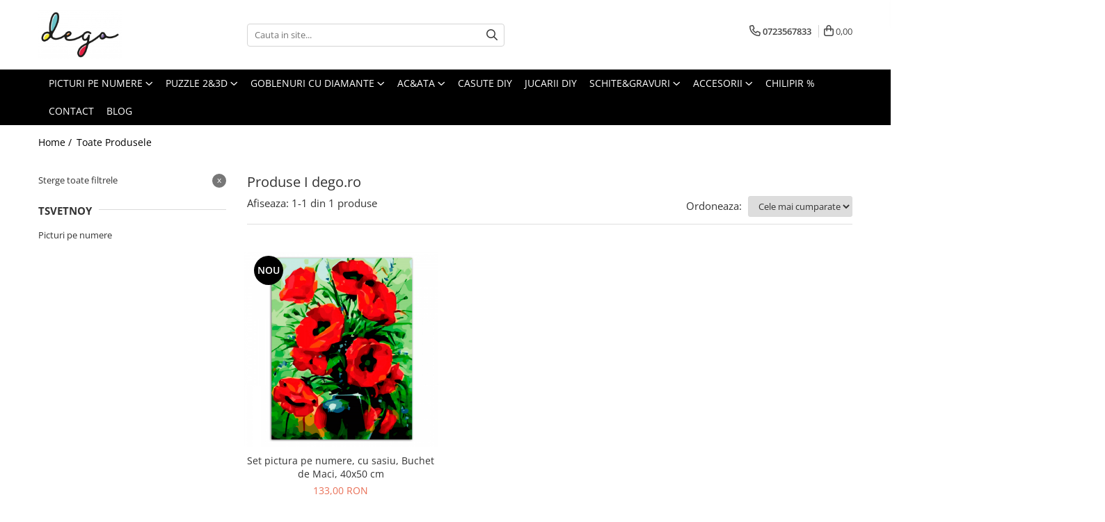

--- FILE ---
content_type: text/javascript
request_url: https://eu1-config.doofinder.com/2.x/06b52ecc-8e63-46cc-83ca-ed03fcbc1483.js
body_size: 768
content:
(function (l, a, y, e, r, s, _) {
  l['DoofinderAppsObject'] = r; l[r] = l[r] || function () { (l[r].q = l[r].q || []).push(arguments) };
  s = a.createElement(y); s.async = 1; s.src = e; _ = a.getElementsByTagName(y)[0]; _.parentNode.insertBefore(s, _)
})(window, document, 'script', 'https://cdn.doofinder.com/apps/loader/2.x/loader.min.js', 'doofinderApp');

doofinderApp("config", "store", "06b52ecc-8e63-46cc-83ca-ed03fcbc1483")
doofinderApp("config", "zone", "eu1")

doofinderApp("config", "settings",
[{"vsn":"1.0","apps":[{"name":"layer","type":"search","options":{"trigger":"input#_autocompleteSearchMainHeader, #_autocompleteSearchMobileToggle","zone":"eu1-b","url_hash":true},"overrides":{"autoload":{"mobile":null,"desktop":null},"layout":"Fullscreen","custom_css":{"mobile":[""],"desktop":[""]},"custom_properties":{"mobile":[""],"desktop":[""]},"search_query_retention":true}},{"name":"recommendations_widgets","overrides":{"custom_css":null},"widgets":[{"options":{"insertion_method":"insert_as_last","insertion_point":"#shoppingcart"},"overrides":{"hashids":["d5aa6690867fd63b28780c5394617252"]},"widget_id":"605406f1-8e1f-4525-b373-0a9076a36bab","page_type_id":null,"widget_name":"MOST POPULAR"}]}],"settings":{"defaults":{"currency":"RON","language":"ro-RO","hashid":"d5aa6690867fd63b28780c5394617252"},"account_code":"acd27b7aec7e2a9c4054925d6896a8","search_engines":{"ro-RO":{"RON":"d5aa6690867fd63b28780c5394617252"}},"checkout_css_selector":"ul.cart-items.orderCheckout","checkout_summary_urls":[{"value":"/finalizeaza-comanda","match_type":"contains"}],"checkout_confirmation_urls":[{"value":"/finalizeaza-comanda","match_type":"contains"}],"sales_api_integration":false,"require_cookies_consent":false,"page_type_mappings":[{"id":314796,"type":"category_pages","match_conditions":[]},{"id":314797,"type":"home","match_conditions":[]},{"id":314798,"type":"product_pages","match_conditions":[]},{"id":314799,"type":"shopping_cart","match_conditions":[]}],"register_visits":true,"register_checkouts":true,"ga4_integration":false,"integrations_list":[],"platform_integration_type":"other"}}])